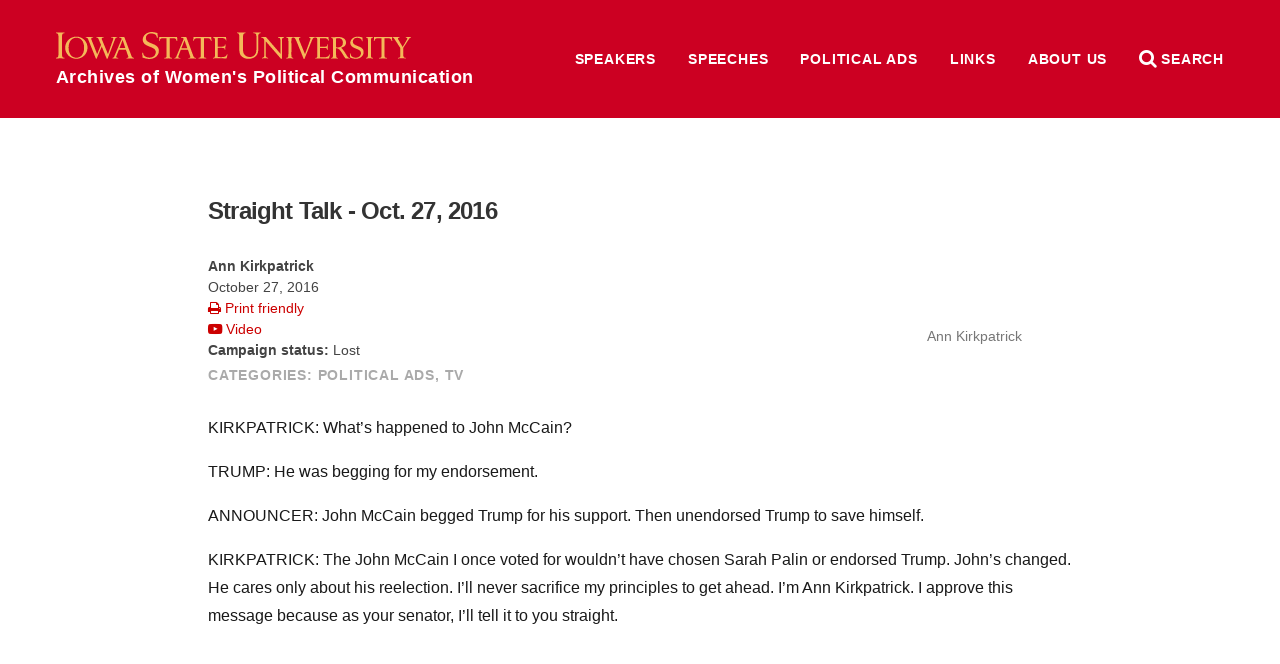

--- FILE ---
content_type: application/javascript
request_url: https://awpc.cattcenter.iastate.edu/wp-content/themes/las/js/functions.js
body_size: 9099
content:
function clear_window_hash() {
	setTimeout(function(){
		history.pushState("", document.title, window.location.pathname + window.location.search);
	}, 500);
}


/*  menus  */

function move_menus() {
	if ($( window ).width() < 1000) {
		$('header.banner nav.menu.site').addClass('skinny').removeClass('wide').appendTo('header.banner .container.menu');
		$('main nav.menu.page').addClass('skinny').removeClass('wide').appendTo('header.banner .container.menu');
	} else {
		$('header.banner nav.menu.site').addClass('wide').removeClass('skinny').insertAfter('header.banner a.home');
		$('header.banner nav.menu.page').addClass('wide').removeClass('skinny').prependTo('main article .content');
	}
}
function is_menu_active() {
	return $('body').hasClass('menu-active');
}
function menu_active() {
	search_inactive();
	menu_container_active();
	mask_active();
	$('header.banner .control.menu').addClass('close').find('.fa').removeClass('fa-bars').addClass('fa-close');
	$('body').addClass('menu-active');

	clear_window_hash();
}
function menu_inactive() {
	menu_container_inactive();
	mask_inactive();
		$('body').removeClass('menu-active');
		$('header.banner .control.menu').removeClass('close').find('.fa').removeClass('fa-close').addClass('fa-bars');
	clear_window_hash();
}
function menu_nav_control(e) {
		$(e).closest('nav').toggleClass('active');
}
function is_search_active() {
	return $('body').hasClass('search-active');
}
function search_active() {
	menu_inactive();
	menu_container_active();
	mask_active();
		$('body').addClass('search-active');
		$('header.banner .control.search').addClass('close').find('.fa').removeClass('fa-search').addClass('fa-close');
	$('#site').appendTo('header.banner .container.menu');
		var tmp = $('input[name="search"]').val();
		$('input[name="search"]').val('');
		$('input[name="search"]').focus();
		$('input[name="search"]').val(tmp);
	clear_window_hash();
}
function search_inactive() {
	mask_inactive();
	menu_container_inactive();
	$('body').removeClass('search-active');
	$('header.banner .control.search').removeClass('close').find('.fa').removeClass('fa-close close').addClass('fa-search');
	$('input[name="search"]').blur();
	$('#site').insertAfter('main');
	clear_window_hash();
}
function menu_container_active() {
	$('body').addClass('menu-container-active');
}
function menu_container_inactive() {
	$('body').removeClass('menu-container-active');
}
function mask_active() {
	$('body').addClass('mask-active');
}
function mask_inactive() {
	$('body').removeClass('mask-active');
}

function goTagSelect($tag){
    $(function(){
    	var curURL = window.location.href;
      // bind change event to select
      $('#TagSelect').on('change', function () {
          var url = $(this).val(); // get selected value
          if (url) { // require a URL
              window.location = url; // redirect
          }
          return false;
      });
    });

}



/*  tabbed  */

function tabbed() {
	if ($('div.tabbed').attr('data-tabbed') == undefined) {
		$('div.tabbed > section').hide();
		$('div.tabbed > section:first').show();

		$('div.tabbed').before("<nav class='tabbed clear'></nav>");

		$('div.tabbed > section').each(function() {
			var section_header = $(this).find('h1:first');
			if (section_header.attr('title') !== undefined) {
				var text = section_header.attr('title');
				section_header.closest('section').addClass('titled');
			} else {
				var text = section_header.text();
			}
            var uri = encodeURIComponent(text);
			$('nav.tabbed').append("<a href='#"+uri+"'>"+text+"</a>");
		});
		$('div.tabbed').attr('data-tabbed', 'true');
	}

    var hash = window.location.hash;
    text = decodeURIComponent(hash.replace('#', ''));
    $('div.tabbed > section').hide();
    $('nav.tabbed a').removeClass('active');

    if (text == '') {
    	$('div.tabbed > section:first').show();
    	$('nav.tabbed a:first').addClass('active');
    } else {
    	$("div.tabbed > section h1:contains('"+text+"'), div.tabbed > section h1[title='"+text+"']").closest('section').show();
    	$("nav.tabbed a:contains('"+text+"')").addClass('active');
    }
}




/*  .multi-img  */

function multi_img_random_switch(element) {
	var random_img_index = Math.floor((Math.random()*$(element).find("> *:not('.controls')").length)+0);
	$(element).find("> *:not('.controls')").removeClass('active').addClass('inactive');
	$(element).find('> *:eq('+random_img_index+')').removeClass('inactive').addClass('active');
	if ($(element).find('.controls').length == 0 && $(element).attr('data-cycle') != undefined) {
		$(element).append('<div class="controls"></div>');
		$(element).find("> *:not('.controls')").each(function() {
			var target = $(this).attr('href');
			if (target != '') {
				var control = '<div class="control inactive"></div>';
				$(element).find('.controls').append(control);
			}
		});
		$(element).find('.control:eq('+random_img_index+')').addClass('active').removeClass('inactive');
	}
}
function multi_img_cycle(element, cycle) {
	if ($(element).attr('data-state') != 'pause') {
		if ($(element).find('.active').length == 0 || $(element).find('.active').index() == $(element).find("> *:not('.controls')").length-1) {
			$(element).find("> *:not('.controls')").addClass('inactive').removeClass('active');
			$(element).find('> *:first').addClass('active').removeClass('inactive');

			$(element).find('.control').addClass('inactive').removeClass('active');
			$(element).find('.control:first').addClass('active').removeClass('inactive');
		} else {
			$(element).find('.active').removeClass('active').addClass('inactive').next().addClass('active').removeClass('inactive');
		}
	}

	var cycle_time = setTimeout(function() { multi_img_cycle(element, cycle) }, cycle);
}
function multi_img_controller(element, cycle) {
	multi_img_random_switch(element);
	if (cycle != false) {
		var cycle_time = setTimeout(function() { multi_img_cycle(element, cycle) }, cycle);
	}
    if ($(element).hasClass("bg-image-mode") || $(element).hasClass("bg-img-mode")) {
        multi_img_bg_image(element);
    }
}
function multi_img_bg_image(element) {
	if ($(element).find('a, div.bg-container').length == 0) {
		$(element).find('img').wrap( '<a></a>' );
		multi_img_random_switch(element);
	}
	$(element).find('img').each(function() {
		$(this).parent().css('background-image', 'url('+$(this).attr('src')+')');
	});
    //src = $(element).find(".active img").attr("src");
    //$(element).find(".active")
}





function move_site_nav() {
	if (!$('body').hasClass('site-nav-active')) {
		$('nav.site').insertAfter('header.top');
		$('body').addClass('site-nav-active');
	} else {
		$('nav.site').insertAfter('main');
		$('body').removeClass('site-nav-active');
		$("nav#site input[name='s']").blur();
	}
}





function dataFilter() {
	var hash = window.location.hash;
	text = decodeURIComponent(hash.replace('#', ''));
	if (text.indexOf("filter") > -1) {
		$('nav.filter').addClass('filtered');
		filter = text.split('=');
		filter = filter[1];

		if (filter !== undefined) {
			$('article.main *[data-filter]').each(function() {
				if (filter == 'clear-filter') {
					$(this).addClass('in-filter').removeClass('out-of-filter');
					history.pushState("", document.title, window.location.pathname + window.location.search);
					return;
				}
				var dataFilter = $(this).attr('data-filter');
				dataFilter = dataFilter.split(',');
				if (dataFilter !== undefined && dataFilter.indexOf(filter) == -1) {
					$(this).addClass('out-of-filter').removeClass('in-filter');
				} else {
					$(this).addClass('in-filter').removeClass('out-of-filter');
				}
			});
		}
	} else {
		$('nav.filter').removeClass('filtered');
	}
	if ($('nav.filter.numbered').length == 0) {
		$('nav.filter').each(function() {
			$(this).find('a').each(function() {
				var count = 0;
				var href = $(this).attr('href');
				if (href.indexOf("filter") > -1) {
					var filter = href.split('=');
					filter = filter[1];
					$('article.main *[data-filter]').each(function() {
						var dataFilter = $(this).attr('data-filter');
						dataFilter = dataFilter.split(',');
						if (dataFilter !== undefined && dataFilter.indexOf(filter) !== -1 || filter == 'clear-filter') {
							count = count + 1;
						}
					});
					$(this).append(' <span>' + count + '</span>');
				}
			});
			$(this).addClass('numbered');
		});
	}
}




function show_photo_lightbox(img) {
	$('body').append("<div class='photo-lightbox'><div class='close'></div></div>");
	$(img).clone().appendTo('.photo-lightbox');
}
function hide_photo_lightbox() {
	$('.photo-lightbox').remove();
}



function photo_gallery(e) {

}





(function($) {
$.fn.randomize = function(childElem) {
    // http://stackoverflow.com/questions/1533910/randomize-a-sequence-of-div-elements-with-jquery
  return this.each(function() {
      var $this = $(this);
      var elems = $this.children(childElem);

      elems.sort(function() { return (Math.round(Math.random())-0.5); });

      $this.detach(childElem);

      for(var i=0; i < elems.length; i++)
        $this.append(elems[i]);

  });
}
})(jQuery);
